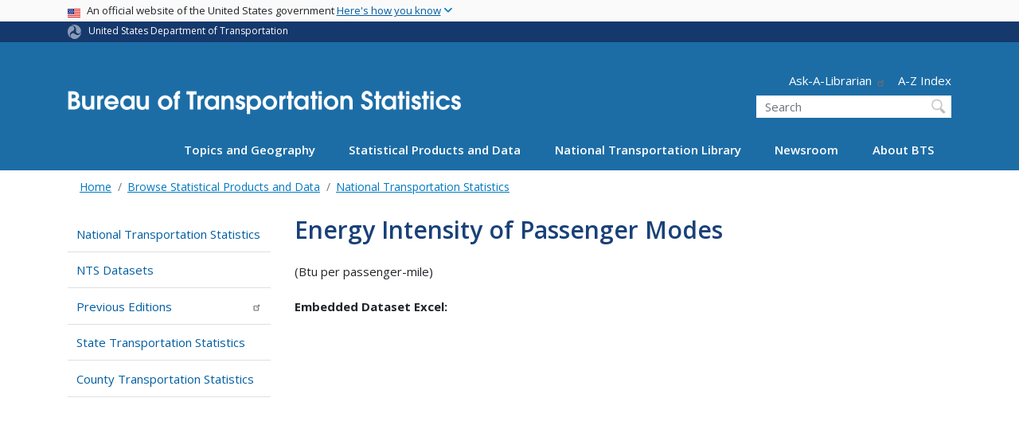

--- FILE ---
content_type: text/html; charset=UTF-8
request_url: https://www.bts.gov/content/energy-intensity-passenger-modes
body_size: 15693
content:
<!DOCTYPE html>
<html lang="en" dir="ltr" prefix="og: https://ogp.me/ns#" class="is-ultimenu is-ultimobile">
  <head>
    <meta charset="utf-8" />
<script async src="https://www.googletagmanager.com/gtag/js?id=UA-18660041-1"></script>
<script>window.dataLayer = window.dataLayer || [];function gtag(){dataLayer.push(arguments)};gtag("js", new Date());gtag("set", "developer_id.dMDhkMT", true);gtag("config", "UA-18660041-1", {"groups":"default","anonymize_ip":true,"page_placeholder":"PLACEHOLDER_page_path"});gtag("config", "G-TS9639848Y", {"groups":"default","page_placeholder":"PLACEHOLDER_page_location"});//gtag('config', 'G-G4Y2DGXG7K');</script>
<script>(function(w,d,s,l,i){w[l]=w[l]||[];w[l].push({'gtm.start':
new Date().getTime(),event:'gtm.js'});var f=d.getElementsByTagName(s)[0],
j=d.createElement(s),dl=l!='dataLayer'?'&amp;l='+l:'';j.async=true;j.src=
'https://www.googletagmanager.com/gtm.js?id='+i+dl;f.parentNode.insertBefore(j,f);
})(window,document,'script','dataLayer','GTM-NX5ZB78W');
</script>
<meta name="description" content="KEY: Btu = British thermal unit; N = data do not exist; U = data are not available." />
<link rel="canonical" href="https://www.bts.gov/content/energy-intensity-passenger-modes" />
<meta name="twitter:card" content="summary_large_image" />
<meta name="twitter:description" content="KEY: Btu = British thermal unit; N = data do not exist; U = data are not available." />
<meta name="twitter:site" content="@USDOT" />
<meta name="twitter:title" content="Energy Intensity of Passenger Modes" />
<meta name="twitter:creator" content="@USDOT" />
<meta name="twitter:image" content="https://www.bts.gov/themes/custom/dot_cms/images/seal_dot.png" />
<meta name="Generator" content="Drupal 10 (https://www.drupal.org)" />
<meta name="MobileOptimized" content="width" />
<meta name="HandheldFriendly" content="true" />
<meta name="viewport" content="width=device-width, initial-scale=1, shrink-to-fit=no" />
<meta http-equiv="x-ua-compatible" content="ie=edge" />
<link rel="icon" href="/themes/custom/dot_cms/favicon_dot.png" type="image/png" />
</head-placeholder>
    <title>Energy Intensity of Passenger Modes | Bureau of Transportation Statistics</title>
    <link rel="stylesheet" media="all" href="/sites/bts.dot.gov/files/css/css_v4EClvRrjM2-0MtJCnSXM-b4wP8kHjiQszkO3U2nrG4.css?delta=0&amp;language=en&amp;theme=bts&amp;include=[base64]" />
<link rel="stylesheet" media="all" href="/sites/bts.dot.gov/files/css/css_es--FCsU02C4CWgRCSxOUUl_5y1lxL1GdTKjVHxjtxY.css?delta=1&amp;language=en&amp;theme=bts&amp;include=[base64]" />
<link rel="stylesheet" media="all" href="//fonts.googleapis.com/css?family=Open+Sans:300,400,600,700,800" />
<link rel="stylesheet" media="all" href="https://use.fontawesome.com/releases/v6.5.1/css/all.css" crossorigin="anonymous" integrity="sha512-DTOQO9RWCH3ppGqcWaEA1BIZOC6xxalwEsw9c2QQeAIftl+Vegovlnee1c9QX4TctnWMn13TZye+giMm8e2LwA==" />
<link rel="stylesheet" media="all" href="/sites/bts.dot.gov/files/css/css_N6m4w1H8mBkgD09hewxVMGGYK9pECrIdK7_26hmPnPI.css?delta=4&amp;language=en&amp;theme=bts&amp;include=[base64]" />
<link rel="stylesheet" media="all" href="//fonts.googleapis.com/css2?family=Open+Sans:wght@300;400;500;600;700&amp;display=swap" />
<link rel="stylesheet" media="all" href="//fonts.googleapis.com/css2?family=Raleway:ital,wght@0,400;0,500;0,600;0,700;1,400;1,500;1,600;1,700&amp;display=swap" />
<link rel="stylesheet" media="all" href="//fonts.googleapis.com/css2?family=Source+Sans+3:ital,wght@0,200..900;1,200..900&amp;display=swap" />
<link rel="stylesheet" media="all" href="//fonts.googleapis.com/css2?family=Source+Sans+Pro:ital,wght@0,300;0,400;0,600;0,700;1,300;1,400;1,600;1,700&amp;display=swap" />
</css-placeholder>
    <script type="application/json" data-drupal-selector="drupal-settings-json">{"path":{"baseUrl":"\/","pathPrefix":"","currentPath":"node\/206251","currentPathIsAdmin":false,"isFront":false,"currentLanguage":"en"},"pluralDelimiter":"\u0003","suppressDeprecationErrors":true,"google_analytics":{"account":"UA-18660041-1","trackOutbound":true,"trackMailto":true,"trackDownload":true,"trackDownloadExtensions":"7z|aac|arc|arj|asf|asx|avi|bin|csv|doc(x|m)?|dot(x|m)?|exe|flv|gif|gz|gzip|hqx|jar|jpe?g|js|mp(2|3|4|e?g)|mov(ie)?|msi|msp|pdf|phps|png|ppt(x|m)?|pot(x|m)?|pps(x|m)?|ppam|sld(x|m)?|thmx|qtm?|ra(m|r)?|sea|sit|tar|tgz|torrent|txt|wav|wma|wmv|wpd|xls(x|m|b)?|xlt(x|m)|xlam|xml|z|zip"},"data":{"extlink":{"extTarget":true,"extTargetAppendNewWindowDisplay":true,"extTargetAppendNewWindowLabel":"(opens in a new window)","extTargetNoOverride":false,"extNofollow":false,"extTitleNoOverride":false,"extNoreferrer":false,"extFollowNoOverride":false,"extClass":"ext","extLabel":"(link is external)","extImgClass":false,"extSubdomains":true,"extExclude":"(.\\gov)|(.\\mil)|(addthis.com)|(usmma.edu)|(medium.com)|(facebook.com)|(twitter.com)|(flickr.com)|(linkedin.com)|(youtube.com)|(instagram.com)|(medium.com)|(greatlakes-seaway.com)|(afloatjobs.vet)","extInclude":"","extCssExclude":"","extCssInclude":"","extCssExplicit":"","extAlert":false,"extAlertText":"This link will take you to an external web site. We are not responsible for their content.","extHideIcons":false,"mailtoClass":"mailto","telClass":"","mailtoLabel":"(link sends email)","telLabel":"(link is a phone number)","extUseFontAwesome":false,"extIconPlacement":"append","extPreventOrphan":false,"extFaLinkClasses":"fa fa-external-link","extFaMailtoClasses":"fa fa-envelope-o","extAdditionalLinkClasses":"","extAdditionalMailtoClasses":"","extAdditionalTelClasses":"","extFaTelClasses":"fa fa-phone","allowedDomains":[],"extExcludeNoreferrer":""}},"collapsiblock":{"active_pages":false,"slide_speed":200,"cookie_lifetime":null,"switcher_enabled":null,"switcher_class":null},"user":{"uid":0,"permissionsHash":"f485c69ef675f216feae99c233cb9a4d82683609b82dbeb876f313a51c353af3"}}</script>
<script src="/sites/bts.dot.gov/files/js/js_Hn0znZaXb4NTOJoJzEl45NhD0BcrS9eIoXis-Yfo1tY.js?scope=header&amp;delta=0&amp;language=en&amp;theme=bts&amp;include=eJxdjlEOwyAMQy9Ex5FQgAixugSRILW3H9q6n_4lz7bsaOoLJBI2tQu1FZcEoK41QtLukwx2fHZqOdwKBwL8j21_tjy24rvPY3bC635dESlYiUa4rKbV9gDukEx4juhzlGV60xn6kMSqMryNWgqP8BWd2uonSONgfHSQsfoo-doSSNVNWD24Tf8_Pg9TXYg"></script>
</js-placeholder>
    <!-- DAP Implementation -->
    <script async type="text/javascript" id="_fed_an_ua_tag" src="https://dap.digitalgov.gov/Universal-Federated-Analytics-Min.js?agency=DOT&subagency=BTS&yt=true"></script>
  </head>
  <body class="layout-no-sidebars page-node-206251 path-content-energy-intensity-passenger-modes path-node node--type-simple-dataset">
  <noscript>Please enable JavaScript to use this site.</noscript>
    <a href="#main" class="visually-hidden focusable skip-link">
      Skip to main content
    </a>
    <noscript><iframe src="https://www.googletagmanager.com/ns.html?id=GTM-NX5ZB78W" height="0" width="0" style="display:none;visibility:hidden;"></iframe>
</noscript>
      <div class="dialog-off-canvas-main-canvas" data-off-canvas-main-canvas>
    <div id="page-wrapper" class="page-wrapper">
  <div id="page" class="page">

     <section class="usa-banner">
  <h1 class="sr-only">USA Banner</h1>
  <div class="usa-banner-inner container">
    <div class="row">
      <div class="usa-accordion col" id="accordion">
        <header class="usa-banner-header" id="headingOne">
          <div aria-controls="collapseOne" aria-expanded="false" class="collapsed small row" data-target="#collapseOne" data-toggle="collapse" role="complementary">
            <div class="usa-banner-guidance-gov usa-width-one-full col-sm d-flex">
              <div class="usa-media_block-icon">
                <img class="usa-banner-flag" src="/themes/custom/dot_cms/images/assets/us_flag_small.svg" alt="U.S. flag">
              </div>
              <div class="usa-media_block-body">
                <p>An official website of the United States government <button class="usa-accordion-button usa-banner-button"><span class="usa-banner-button-text">Here's how you know</span></button></p>
              </div>
            </div>
          </div>
        </header>
        <div class="usa-banner-content container">
          <div aria-labelledby="headingOne" class="collapse row" data-parent="#accordion" id="collapseOne">
            <div class="usa-banner-guidance-gov usa-width-one-half col-sm d-flex">
              <div class="usa-media_block-icon">
                <img class="usa-banner-icon" src="/themes/custom/dot_cms/images/assets/icon-dot-gov.svg" alt="Official US Government Icon">
              </div>
              <div class="usa-media_block-body">
                <p><small><strong>Official websites use .gov</strong><br>A <strong>.gov</strong> website belongs to an official government organization in the United States.</small></p>
              </div>
            </div>
            <div class="usa-banner-guidance-ssl usa-width-one-half col-sm d-flex">
              <div class="usa-media_block-icon">
                <img class="usa-banner-icon" src="/themes/custom/dot_cms/images/assets/icon-https.svg" alt="Secure Site Icon">
              </div>
              <div class="usa-media_block-body">
                <p><small><strong>Secure .gov websites use HTTPS</strong><br>
                  A <strong>lock</strong> ( <span class="icon-lock"><svg xmlns="http://www.w3.org/2000/svg" width="52" height="64" viewBox="0 0 52 64" class="usa-banner__lock-image" role="img" aria-labelledby="banner-lock-title banner-lock-description"><title id="banner-lock-title">Lock</title><desc id="banner-lock-description">A locked padlock</desc><path fill="#000000" fill-rule="evenodd" d="M26 0c10.493 0 19 8.507 19 19v9h3a4 4 0 0 1 4 4v28a4 4 0 0 1-4 4H4a4 4 0 0 1-4-4V32a4 4 0 0 1 4-4h3v-9C7 8.507 15.507 0 26 0zm0 8c-5.979 0-10.843 4.77-10.996 10.712L15 19v9h22v-9c0-6.075-4.925-11-11-11z"></path></svg></span> ) or <strong>https://</strong> means you’ve safely connected to the .gov website. Share sensitive information only on official, secure websites.
                </small></p>
              </div>
            </div>
          </div>
        </div>
      </div>
    </div>
  </div>
</section>
 
    <div class="region region-site-notification">
    
    <div class="block block--site-notification block--emergency block-views block-views-blocksite-notification-block-notification-emergency w-100 clearfix">
    


  </div>
  
          <div class="block block--site-notification block--warning block-views block-views-blocksite-notification-block-notification-warning w-100 clearfix">
      


    </div>
  
  </div>

 <style>
.dot-ribbon {
	background: #15396c;
	color: white;
	height: 1.75rem;
	display: flex;
	align-items: center;
	font-size: .8rem;
	position: relative;
	z-index: 100;
}
.dot-ribbon svg {
	width: 17px;
	opacity: .5;
	margin-right: 6px;
}
.dot-ribbon a:link,
.dot-ribbon a:hover,
.dot-ribbon a:visited,
.dot-ribbon a:active {
	color: white;
}
</style>
<div class="dot-ribbon">
	<div class="container">
		<svg xmlns="http://www.w3.org/2000/svg" viewBox="0 0 35.82 37.1" role="img" >
			<title>U.S. Department of Transportation</title>
			<desc>U.S. Department of Transportation Icon</desc>
			<defs><style>.cls-1{fill:#FFFFFF !important;}</style></defs><title>United States Department of Transportation</title><g id="Layer_2" data-name="Layer 2"><g id="Layer_1-2" data-name="Layer 1"><path class="cls-1" d="M4.46,6.35a8.38,8.38,0,0,1,8.15-2.94c2.71.55,4.26,2.77,4.78,5.43a6.31,6.31,0,0,1-2.75,6.79c-3.68,2.1-8,3.74-8.86,8.5A13.42,13.42,0,0,0,8.47,34.4C3.81,31.8,1.13,26.6.25,21.23A18,18,0,0,1,4.46,6.35"/><path class="cls-1" d="M14.41,36.71A8.65,8.65,0,0,1,7.85,30.9a6.51,6.51,0,0,1,2.13-7,5.85,5.85,0,0,1,7.05-1c3.61,2.23,7.17,5.31,11.56,3.64A12.82,12.82,0,0,0,35.81,19C36,24.49,33,29.5,29,33a16.57,16.57,0,0,1-14.55,3.72"/><path class="cls-1" d="M34.73,12.39a9.12,9.12,0,0,1-1.53,8.8c-1.79,2.17-4.42,2.47-6.91,1.63A6.18,6.18,0,0,1,21.92,17c0-4.35.81-9.1-2.8-12.17A12.51,12.51,0,0,0,9.05,2.33c4.47-2.92,10.27-2.89,15.22-1A17.36,17.36,0,0,1,34.73,12.39"/></g></g>
		</svg>
		<a href="https://www.transportation.gov">United States Department of Transportation</a>
</div>
</div>

 <header id="header" class="header site-header site-masthead bg-primary" role="banner" aria-label="Site header">
  <div class="container">
    <div class="row">
              <nav class="navbar navbar-dark navbar-expand-lg" id="navbar-main">
                <a href="/" title="Home" rel="home" class="navbar-brand bts-brand mx-0 mt-lg-5">
              <img src="/themes/custom/bts/logo_bts.svg" alt="Home" class="img-fluid" />
            
    </a>
    

                  <button class="navbar-toggler navbar-toggler-right" type="button" data-toggle="collapse" data-target="#CollapsingNavbar" aria-controls="CollapsingNavbar" aria-expanded="false" aria-label="Toggle navigation"><span class="navbar-toggler-icon"></span></button>
                      <div class="form-inline navbar-form">
                <section class="region region-header-form">
      <nav aria-labelledby="block-header-utility-menu" id="block-header-utility" class="block block-menu navigation menu--utility">
            
  <h2  class="sr-only" id="block-header-utility-menu">Header - Utility</h2>
  

        
              <ul id="block-header-utility" block="block-header-utility" class="clearfix nav justify-content-end">
                    <li class="nav-item ml-3 my-2">
                <a href="http://transportation.libanswers.com/">Ask-A-Librarian</a>
              </li>
                <li class="nav-item ml-3 my-2">
                <a href="/A-Z-Index" data-drupal-link-system-path="node/224996">A-Z Index</a>
              </li>
        </ul>
  


  </nav>
<div id="block-custombtsheadersearch" class="block block-fixed-block-content block-fixed-block-contentcustom-bts-header-search">
  
    
      <div class="content">
      
            <div class="clearfix text-formatted field field--name-body field--type-text-with-summary field--label-hidden field__item"><div class="usasearch-search-block-form block block-usasearch block-usasearch-search-form-block" data-drupal-selector="usasearch-search-block-form" id="block-usasearch-form">
   <div class="search__wrapper">
      <form block="block-usasearch-form" action="https://search.usa.gov/search" method="GET" id="usasearch-search-block-form" accept-charset="UTF-8">
         <fieldset class="js-form-item js-form-type-search form-type-search js-form-item-query form-item-query form-no-label form-group" aria-labelledby="headerquery">
            <legend class="d-none">Search DOT</legend>
            <label for="query" class="sr-only">Search</label>
            <input id="query" title="Enter the terms you wish to search for." placeholder="Search" class="usagov-search-autocomplete form-search form-control ui-autocomplete-input" autocomplete="off" aria-autocomplete="list" aria-haspopup data-drupal-selector="edit-query" type="search" name="query" value size="60" maxlength="128">
         </fieldset>
         <input data-drupal-selector="edit-affiliate" type="hidden" name="affiliate" value="dot-bts" class="form-control">
         <input data-drupal-selector="edit-submit" type="submit" id="edit-submit" value="Search" class="button js-form-submit form-submit btn btn-primary form-control">
      </form>
   </div>
</div></div>
      
    </div>
  </div>

  </section>

            </div>
                    <div class="collapse navbar-collapse" id="CollapsingNavbar">
              <div id="block-ultimenu-main-navigation" class="block block-ultimenu block-ultimenu-blockultimenu-main">
  
    
      <div class="content">
      <ul id="ultimenu-main" data-ultimenu="main" class="ultimenu ultimenu--offcanvas is-ultihover is-ulticaret--triangle ultimenu--main ultimenu--htb ultimenu--horizontal"><li class="ultimenu__item uitem has-ultimenu"><a href="/explore-topics-and-geography" data-drupal-link-system-path="node/224296" class="ultimenu__link">Topics and Geography<span class="ultimenu__caret caret" aria-hidden="true"><i></i></span></a><section class="ultimenu__flyout is-htb d-lg-flex p-0">
              <section class="ultimenu__region region region--count-3 row region-ultimenu-main-topics-and-geography">
      <nav aria-labelledby="block-main-topics-1-menu" id="block-main-topics-1" class="block block-menu navigation menu--main--topics-1">
      
  <h2  id="block-main-topics-1-menu">Topics</h2>
  

        
              <ul block="block-main-topics-1" class="clearfix nav navbar-nav">
                    <li class="nav-item">
                          <a href="/explore-topics-and-geography/introduction-transportation-statistics" class="nav-link nav-link--explore-topics-and-geography-introduction-transportation-statistics" data-drupal-link-system-path="node/229016">Introduction to Transportation Statistics</a>
              </li>
                <li class="nav-item">
                          <a href="/topics/airlines-airports-and-aviation" class="nav-link nav-link--topics-airlines-airports-and-aviation" data-drupal-link-system-path="node/186">Airlines, Airports, and Aviation</a>
              </li>
                <li class="nav-item">
                          <a href="/topics/energy-and-environment" class="nav-link nav-link--topics-energy-and-environment" data-drupal-link-system-path="node/266">Energy and Environment</a>
              </li>
                <li class="nav-item">
                          <a href="/topics/freight-transportation" class="nav-link nav-link--topics-freight-transportation" data-drupal-link-system-path="node/316">Freight Transportation</a>
              </li>
                <li class="nav-item">
                          <a href="/topics/infrastructure" class="nav-link nav-link--topics-infrastructure" data-drupal-link-system-path="node/261">Infrastructure</a>
              </li>
                <li class="nav-item">
                          <a href="/topics/passenger-travel" class="nav-link nav-link--topics-passenger-travel" data-drupal-link-system-path="node/231">Passenger Travel</a>
              </li>
                <li class="nav-item">
                          <a href="/topics/transportation-safety" class="nav-link nav-link--topics-transportation-safety">Safety</a>
              </li>
                <li class="nav-item">
                          <a href="/statistical-policy" class="nav-link nav-link--statistical-policy" data-drupal-link-system-path="node/169991">Statistical Policies and Methods</a>
              </li>
                <li class="nav-item">
                          <a href="/topics/transportation-system-performance" class="nav-link nav-link--topics-transportation-system-performance" data-drupal-link-system-path="node/276">System Performance</a>
              </li>
                <li class="nav-item">
                          <a href="/topics/transportation-and-economy" class="nav-link nav-link--topics-transportation-and-economy" data-drupal-link-system-path="node/311">Transportation and the Economy</a>
              </li>
        </ul>
  


  </nav>
  <nav aria-labelledby="block-main-topics-2-menu" id="block-main-topics-2" class="block block-menu navigation menu--main--topics-2">
      
  <h2  id="block-main-topics-2-menu">Geography</h2>
  

        
              <ul block="block-main-topics-2" class="clearfix nav navbar-nav">
                    <li class="nav-item">
                          <a href="/maps" class="nav-link nav-link--maps" data-drupal-link-system-path="node/224311">Transportation Maps and Geospatial Data</a>
              </li>
                <li class="nav-item">
                          <a href="/product/geospatial-application-and-map-gallery" class="nav-link nav-link--product-geospatial-application-and-map-gallery" data-drupal-link-system-path="node/224276">Map Gallery</a>
              </li>
                <li class="nav-item">
                          <a href="/topics/international" class="nav-link nav-link--topics-international" data-drupal-link-system-path="node/241">International</a>
              </li>
                <li class="nav-item">
                          <a href="/topics/national" class="nav-link nav-link--topics-national" data-drupal-link-system-path="node/281">National</a>
              </li>
                <li class="nav-item">
                          <a href="/content/state-transportation-numbers" class="nav-link nav-link--content-state-transportation-numbers">By State</a>
              </li>
                <li class="nav-item">
                          <a href="/ctp" class="nav-link nav-link--ctp" data-drupal-link-system-path="node/199386">By County</a>
              </li>
                <li class="nav-item">
                          <a href="/congressionaldistricts" class="nav-link nav-link--congressionaldistricts" data-drupal-link-system-path="node/235416">Congressional District Transportation Profiles</a>
              </li>
        </ul>
  


  </nav>
  <nav aria-labelledby="block-main-topics-3-menu" id="block-main-topics-3" class="block block-menu navigation menu--main--topics-3">
      
  <h2  id="block-main-topics-3-menu">Modes</h2>
  

        
              <ul block="block-main-topics-3" class="clearfix nav navbar-nav">
                    <li class="nav-item">
                          <a href="/topics/airlines-and-airports" class="nav-link nav-link--topics-airlines-and-airports">Aviation</a>
              </li>
                <li class="nav-item">
                          <a href="/topics/highway" class="nav-link nav-link--topics-highway">Highway</a>
              </li>
                <li class="nav-item">
                          <a href="/topics/rail" class="nav-link nav-link--topics-rail">Rail</a>
              </li>
                <li class="nav-item">
                          <a href="/topics/maritime-and-inland-waterways" class="nav-link nav-link--topics-maritime-and-inland-waterways">Maritime and Inland Waterways</a>
              </li>
                <li class="nav-item">
                          <a href="/topics/pipelines" class="nav-link nav-link--topics-pipelines">Pipelines</a>
              </li>
                <li class="nav-item">
                          <a href="/topics/transit" class="nav-link nav-link--topics-transit" data-drupal-link-system-path="node/301">Transit</a>
              </li>
                <li class="nav-item">
                          <a href="/topics/bicycle-and-pedestrian" class="nav-link nav-link--topics-bicycle-and-pedestrian">Bicycles and Pedestrian</a>
              </li>
        </ul>
  


  </nav>

  </section>

          </section></li><li class="ultimenu__item uitem has-ultimenu"><a href="/browse-statistical-products-and-data" data-drupal-link-system-path="node/224301" class="ultimenu__link">Statistical Products and Data<span class="ultimenu__caret caret" aria-hidden="true"><i></i></span></a><section class="ultimenu__flyout is-htb d-lg-flex p-0">
              <section class="ultimenu__region region region--count-3 row region-ultimenu-main-statistical-products-and">
      <nav aria-labelledby="block-main-statistical-1-menu" id="block-main-statistical-1" class="block block-menu navigation menu--main--statistical-1">
            
  <h2  class="sr-only" id="block-main-statistical-1-menu">Main - Statistical 1</h2>
  

        
              <ul block="block-main-statistical-1" class="clearfix nav navbar-nav">
                    <li class="nav-item">
                          <a href="/information-gallery" class="nav-link nav-link--information-gallery" data-drupal-link-system-path="node/6">Information Gallery</a>
              </li>
                <li class="nav-item">
                          <a href="/browse-statistical-products-and-data/bts-publications/z-index" class="nav-link nav-link--browse-statistical-products-and-data-bts-publications-z-index">A-Z Index</a>
              </li>
                <li class="nav-item">
                          <a href="/airline-data-downloads" class="nav-link nav-link--airline-data-downloads" data-drupal-link-system-path="node/117081">Airline Information for Download</a>
              </li>
                <li class="nav-item">
                          <a href="/national-transportation-atlas-of-the-united-states" class="nav-link nav-link--national-transportation-atlas-of-the-united-states" data-drupal-link-system-path="node/243036">Atlas</a>
              </li>
                <li class="nav-item">
                          <a href="https://data.bts.gov/stories/s/jswi-2e7b" class="nav-link nav-link-https--databtsgov-stories-s-jswi-2e7b">Border Crossing Data</a>
              </li>
                <li class="nav-item">
                          <a href="/cfs" class="nav-link nav-link--cfs" data-drupal-link-system-path="node/238591">Commodity Flow Survey</a>
              </li>
                <li class="nav-item">
                          <a href="/congressionaldistricts" class="nav-link nav-link--congressionaldistricts" data-drupal-link-system-path="node/235416">Congressional District Transportation Profiles</a>
              </li>
                <li class="nav-item">
                          <a href="/ctp" class="nav-link nav-link--ctp" data-drupal-link-system-path="node/199386">County Transportation Profiles</a>
              </li>
                <li class="nav-item">
                          <a href="https://data.bts.gov/" class="nav-link nav-link-https--databtsgov-">Data Inventory</a>
              </li>
                <li class="nav-item">
                          <a href="/data-spotlights" class="nav-link nav-link--data-spotlights" data-drupal-link-system-path="node/121801">Data Spotlights</a>
              </li>
                <li class="nav-item">
                          <a href="/browse-statistical-products-and-data/surveys/evius/evius-electrical-vehicle-inventory-and-use" class="nav-link nav-link--browse-statistical-products-and-data-surveys-evius-evius-electrical-vehicle-inventory-and-use">Electric Vehicle Inventory and Use Survey (eVIUS)</a>
              </li>
                <li class="nav-item">
                          <a href="/faf" class="nav-link nav-link--faf" data-drupal-link-system-path="node/111386">Freight Analysis Framework</a>
              </li>
                <li class="nav-item">
                          <a href="/product/freight-facts-and-figures" class="nav-link nav-link--product-freight-facts-and-figures" data-drupal-link-system-path="node/76">Freight Facts and Figures</a>
              </li>
        </ul>
  


  </nav>
  <nav aria-labelledby="block-main-statistical-2-menu" id="block-main-statistical-2" class="block block-menu navigation menu--main--statistical-2">
            
  <h2  class="sr-only" id="block-main-statistical-2-menu">Main - Statistical 2</h2>
  

        
              <ul block="block-main-statistical-2" class="clearfix nav navbar-nav">
                    <li class="nav-item">
                          <a href="/flow" class="nav-link nav-link--flow" data-drupal-link-system-path="node/234506">Freight Logistics Optimization Works (FLOW)</a>
              </li>
                <li class="nav-item">
                          <a href="/product/geospatial-application-and-map-gallery" class="nav-link nav-link--product-geospatial-application-and-map-gallery" data-drupal-link-system-path="node/224276">GIS Applications</a>
              </li>
                <li class="nav-item">
                          <a href="/browse-statistical-products-and-data/statistical-products/intermodal-transportation-database" class="nav-link nav-link--browse-statistical-products-and-data-statistical-products-intermodal-transportation-database" data-drupal-link-system-path="node/22096">Intermodal Transportation Database</a>
              </li>
                <li class="nav-item">
                          <a href="/latch" class="nav-link nav-link--latch" data-drupal-link-system-path="node/10026">Local Area Transportation Characteristics (LATCH dataset)</a>
              </li>
                <li class="nav-item">
                          <a href="https://data.bts.gov/stories/s/m9eb-yevh" class="nav-link nav-link-https--databtsgov-stories-s-m9eb-yevh">Monthly Transportation Statistics</a>
              </li>
                <li class="nav-item">
                          <a href="/NCFO" class="nav-link nav-link--ncfo" data-drupal-link-system-path="node/117646">National Census of Ferry Operators</a>
              </li>
                <li class="nav-item">
                          <a href="/topics/national-transportation-statistics" class="nav-link nav-link--topics-national-transportation-statistics" data-drupal-link-system-path="node/326">National Transportation Statistics</a>
              </li>
                <li class="nav-item">
                          <a href="/geospatial/national-transportation-atlas-database" class="nav-link nav-link--geospatial-national-transportation-atlas-database">National Transportation Atlas Database</a>
              </li>
                <li class="nav-item">
                          <a href="/browse-statistical-products-and-data/statistical-products/national-transportation-data-archive" class="nav-link nav-link--browse-statistical-products-and-data-statistical-products-national-transportation-data-archive" data-drupal-link-system-path="node/117291">National Transportation Data Archives</a>
              </li>
                <li class="nav-item">
                          <a href="/osra" class="nav-link nav-link--osra" data-drupal-link-system-path="node/233951">Ocean Shipping Reform Act (OSRA)</a>
              </li>
                <li class="nav-item">
                          <a href="/pocketguide" class="nav-link nav-link--pocketguide" data-drupal-link-system-path="node/118881">Pocket Guide</a>
              </li>
                <li class="nav-item">
                          <a href="/ports" class="nav-link nav-link--ports" data-drupal-link-system-path="node/239846">Port Performance Freight Statistics</a>
              </li>
                <li class="nav-item">
                          <a href="/precursor-data" class="nav-link nav-link--precursor-data" data-drupal-link-system-path="node/238376">Precursor Safety Data Program</a>
              </li>
                <li class="nav-item">
                          <a href="/browse-statistical-products-and-data/preliminary-estimates/preliminary-estimates" class="nav-link nav-link--browse-statistical-products-and-data-preliminary-estimates-preliminary-estimates" data-drupal-link-system-path="node/238811">Preliminary Estimates</a>
              </li>
        </ul>
  


  </nav>
  <nav aria-labelledby="block-main-statistical-3-menu" id="block-main-statistical-3" class="block block-menu navigation menu--main--statistical-3">
            
  <h2  class="sr-only" id="block-main-statistical-3-menu">Main - Statistical 3</h2>
  

        
              <ul block="block-main-statistical-3" class="clearfix nav navbar-nav">
                    <li class="nav-item">
                          <a href="https://safeocs.gov/index.htm" class="nav-link nav-link-https--safeocsgov-indexhtm">SafeOCS</a>
              </li>
                <li class="nav-item">
                          <a href="/product/state-transportation-statistics" class="nav-link nav-link--product-state-transportation-statistics" data-drupal-link-system-path="node/91">State Transportation Statistics</a>
              </li>
                <li class="nav-item">
                          <a href="/freight-indicators" class="nav-link nav-link--freight-indicators" data-drupal-link-system-path="node/231491">Supply Chain Indicators</a>
              </li>
                <li class="nav-item">
                          <a href="/surveys/annual-tank-car-facility-survey/annual-tank-car-facility-survey-program" class="nav-link nav-link--surveys-annual-tank-car-facility-survey-annual-tank-car-facility-survey-program" data-drupal-link-system-path="node/120171">Tank Car Data</a>
              </li>
                <li class="nav-item">
                          <a href="/covid-19/week-in-transportation" class="nav-link nav-link--covid-19-week-in-transportation" data-drupal-link-system-path="node/229296">The Week in Transportation</a>
              </li>
                <li class="nav-item">
                          <a href="https://data.bts.gov/stories/s/kijm-95mr" class="nav-link nav-link-https--databtsgov-stories-s-kijm-95mr">TransBorder Freight Data</a>
              </li>
                <li class="nav-item">
                          <a href="https://data.bts.gov/stories/s/28tb-cpjy" class="nav-link nav-link-https--databtsgov-stories-s-28tb-cpjy">Transportation Economic Trends</a>
              </li>
                <li class="nav-item">
                          <a href="/tpfs" class="nav-link nav-link--tpfs" data-drupal-link-system-path="node/237426">Transportation Public Finance Statistics</a>
              </li>
                <li class="nav-item">
                          <a href="https://data.bts.gov/stories/s/Transportation-as-an-Economic-Indicator/9czv-tjte" class="nav-link nav-link-https--databtsgov-stories-s-transportation-as-an-economic-indicator-9czv-tjte">Transportation Services Index</a>
              </li>
                <li class="nav-item">
                          <a href="/tsar" class="nav-link nav-link--tsar" data-drupal-link-system-path="node/120771">Transportation Statistics Annual Reports</a>
              </li>
                <li class="nav-item">
                          <a href="/tvar" class="nav-link nav-link--tvar" data-drupal-link-system-path="node/238531">Transportation Vulnerability and Resilience (TVAR)</a>
              </li>
                <li class="nav-item">
                          <a href="/vius" class="nav-link nav-link--vius" data-drupal-link-system-path="node/226021">Vehicle Inventory and Use Survey (VIUS)</a>
              </li>
        </ul>
  


  </nav>

  </section>

          </section></li><li class="ultimenu__item uitem has-ultimenu"><a href="/ntl" data-drupal-link-system-path="node/229051" class="ultimenu__link">National Transportation Library<span class="ultimenu__caret caret" aria-hidden="true"><i></i></span></a><section class="ultimenu__flyout is-htb d-lg-flex p-0">
              <section class="ultimenu__region region region--count-1 row region-ultimenu-main-national-transportation">
      <nav aria-labelledby="block-main-library-menu" id="block-main-library" class="block block-menu navigation menu--main--library">
            
  <h2  class="sr-only" id="block-main-library-menu">Main - Library</h2>
  

        
              <ul block="block-main-library" class="clearfix nav navbar-nav">
                    <li class="nav-item">
                          <a href="https://rosap.ntl.bts.gov" class="nav-link nav-link-https--rosapntlbtsgov">Digital Repository (ROSA P)</a>
              </li>
                <li class="nav-item">
                          <a href="https://rosap.ntl.bts.gov/cbrowse?pid=dot%3A35533&amp;parentId=Dot%3A35533" class="nav-link nav-link-https--rosapntlbtsgov-cbrowsepiddot3a35533parentiddot3a35533">BTS Products in the NTL</a>
              </li>
                <li class="nav-item">
                          <a href="/national-transportation-library-ntl-archives" class="nav-link nav-link--national-transportation-library-ntl-archives" data-drupal-link-system-path="node/238176">Archives and U.S. DOT History</a>
              </li>
                <li class="nav-item">
                          <a href="/ntl/submitting-content" class="nav-link nav-link--ntl-submitting-content" data-drupal-link-system-path="node/118441">Submitting Content to the NTL</a>
              </li>
                <li class="nav-item">
                          <a href="https://transportation.libguides.com/NTLsubjects" class="nav-link nav-link-https--transportationlibguidescom-ntlsubjects">Research Tools</a>
              </li>
                <li class="nav-item">
                          <a href="https://transportation.libguides.com/ntkn" class="nav-link nav-link-https--transportationlibguidescom-ntkn">National Transportation Knowledge Network</a>
              </li>
                <li class="nav-item">
                          <a href="/ntl/public-access" class="nav-link nav-link--ntl-public-access" data-drupal-link-system-path="node/118861">Public Access</a>
              </li>
                <li class="nav-item">
                          <a href="https://fdd.bts.gov/freight-data-dictionary/" class="nav-link nav-link-https--fddbtsgov-freight-data-dictionary-">Freight Data Dictionary</a>
              </li>
                <li class="nav-item">
                          <a href="/ntl/policies" class="nav-link nav-link--ntl-policies" data-drupal-link-system-path="node/118466">NTL Policies</a>
              </li>
                <li class="nav-item">
                          <a href="/ntl/about" class="nav-link nav-link--ntl-about" data-drupal-link-system-path="node/118461">About the NTL</a>
              </li>
        </ul>
  


  </nav>

  </section>

          </section></li><li class="ultimenu__item uitem has-ultimenu"><a href="/newsroom" data-drupal-link-system-path="node/230276" class="ultimenu__link">Newsroom<span class="ultimenu__caret caret" aria-hidden="true"><i></i></span></a><section class="ultimenu__flyout is-htb d-lg-flex p-0">
              <section class="ultimenu__region region region--count-1 row region-ultimenu-main-newsroom">
      <nav aria-labelledby="block-main-newsroom-menu" id="block-main-newsroom" class="block block-menu navigation menu--main--newsroom">
            
  <h2  class="sr-only" id="block-main-newsroom-menu">Main - Newsroom</h2>
  

        
              <ul block="block-main-newsroom" class="clearfix nav navbar-nav">
                    <li class="nav-item">
                          <a href="/statistical-releases" class="nav-link nav-link--statistical-releases" data-drupal-link-system-path="statistical-releases">News and Statistical Releases</a>
              </li>
                <li class="nav-item">
                          <a href="/events" class="nav-link nav-link--events" data-drupal-link-system-path="events">Release Schedule</a>
              </li>
        </ul>
  


  </nav>

  </section>

          </section></li><li class="ultimenu__item uitem has-ultimenu"><a href="/learn-about-bts-and-our-work" data-drupal-link-system-path="node/224306" class="ultimenu__link">About BTS<span class="ultimenu__caret caret" aria-hidden="true"><i></i></span></a><section class="ultimenu__flyout is-htb d-lg-flex p-0">
              <section class="ultimenu__region region region--count-1 row region-ultimenu-main-about-bts">
      <nav aria-labelledby="block-main-about-menu" id="block-main-about" class="block block-menu navigation menu--main--about">
            
  <h2  class="sr-only" id="block-main-about-menu">Main - About</h2>
  

        
              <ul block="block-main-about" class="clearfix nav navbar-nav">
                    <li class="nav-item">
                          <a href="/about-BTS" class="nav-link nav-link--about-bts" data-drupal-link-system-path="node/239971">Overview</a>
              </li>
                <li class="nav-item">
                          <a href="/local-outreach" class="nav-link nav-link--local-outreach" data-drupal-link-system-path="node/232331">Local Outreach</a>
              </li>
                <li class="nav-item">
                          <a href="/jobs" class="nav-link nav-link--jobs" data-drupal-link-system-path="node/233181">Jobs and Internships</a>
              </li>
                <li class="nav-item">
                          <a href="/learn-about-bts-and-our-work/about-bts/legislative-mandates" class="nav-link nav-link--learn-about-bts-and-our-work-about-bts-legislative-mandates" data-drupal-link-system-path="node/29861">Legislative Mandates </a>
              </li>
                <li class="nav-item">
                          <a href="/learn-about-bts-and-our-work/bts-strategic-plan-0" class="nav-link nav-link--learn-about-bts-and-our-work-bts-strategic-plan-0" data-drupal-link-system-path="node/225096">BTS Strategic Plan</a>
              </li>
                <li class="nav-item">
                          <a href="/staff-directory" class="nav-link nav-link--staff-directory">Staff Directory</a>
              </li>
                <li class="nav-item">
                          <a href="/acts" class="nav-link nav-link--acts" data-drupal-link-system-path="node/28751">Advisory Council on Transportation Statistics </a>
              </li>
                <li class="nav-item">
                          <a href="/learn-about-bts-and-our-work/about-bts/port-performance-working-group" class="nav-link nav-link--learn-about-bts-and-our-work-about-bts-port-performance-working-group" data-drupal-link-system-path="node/29306">Port Performance Working Group </a>
              </li>
                <li class="nav-item">
                          <a href="/learn-about-bts-and-our-work/history-bts" class="nav-link nav-link--learn-about-bts-and-our-work-history-bts" data-drupal-link-system-path="node/30416">History of BTS</a>
              </li>
                <li class="nav-item">
                          <a href="/learn-about-bts-and-our-work/acronyms-and-terms-guide" class="nav-link nav-link--learn-about-bts-and-our-work-acronyms-and-terms-guide" data-drupal-link-system-path="node/238291">Acronyms and Terms Guide</a>
              </li>
                <li class="nav-item">
                          <a href="https://www.youtube.com/@bureauoftransportationstat1034/videos" class="nav-link nav-link-https--wwwyoutubecom-bureauoftransportationstat1034-videos">BTS Videos</a>
              </li>
        </ul>
  


  </nav>

  </section>

          </section></li></ul><button data-ultimenu-button="#ultimenu-main" class="button button--ultimenu button--ultiburger" aria-label="Menu Main navigation (Desktop)"><span class="bars">Menu Main navigation (Desktop)</span></button>
    </div>
  </div>
<div id="block-ultimenu-mobile-navigation" class="block block-ultimenu block-ultimenu-blockultimenu-main">
  
    
      <div class="content">
      <ul id="ultimenu-main" data-ultimenu="main" class="ultimenu ultimenu--offcanvas is-ulticaret--triangle ultimenu--main ultimenu--htb ultimenu--horizontal"><li class="ultimenu__item uitem has-ultimenu"><a href="/explore-topics-and-geography" data-drupal-link-system-path="node/224296" class="ultimenu__link">Topics and Geography<span class="ultimenu__caret caret" aria-hidden="true"><i></i></span></a><section class="ultimenu__flyout is-htb d-lg-flex p-0">
              <section class="ultimenu__region region region--count-3 row region-ultimenu-main-topics-and-geography">
      <nav aria-labelledby="block-main-topics-1-menu" id="block-main-topics-1" class="block block-menu navigation menu--main--topics-1">
      
  <h2  id="block-main-topics-1-menu">Topics</h2>
  

        
              <ul block="block-main-topics-1" class="clearfix nav navbar-nav">
                    <li class="nav-item">
                          <a href="/explore-topics-and-geography/introduction-transportation-statistics" class="nav-link nav-link--explore-topics-and-geography-introduction-transportation-statistics" data-drupal-link-system-path="node/229016">Introduction to Transportation Statistics</a>
              </li>
                <li class="nav-item">
                          <a href="/topics/airlines-airports-and-aviation" class="nav-link nav-link--topics-airlines-airports-and-aviation" data-drupal-link-system-path="node/186">Airlines, Airports, and Aviation</a>
              </li>
                <li class="nav-item">
                          <a href="/topics/energy-and-environment" class="nav-link nav-link--topics-energy-and-environment" data-drupal-link-system-path="node/266">Energy and Environment</a>
              </li>
                <li class="nav-item">
                          <a href="/topics/freight-transportation" class="nav-link nav-link--topics-freight-transportation" data-drupal-link-system-path="node/316">Freight Transportation</a>
              </li>
                <li class="nav-item">
                          <a href="/topics/infrastructure" class="nav-link nav-link--topics-infrastructure" data-drupal-link-system-path="node/261">Infrastructure</a>
              </li>
                <li class="nav-item">
                          <a href="/topics/passenger-travel" class="nav-link nav-link--topics-passenger-travel" data-drupal-link-system-path="node/231">Passenger Travel</a>
              </li>
                <li class="nav-item">
                          <a href="/topics/transportation-safety" class="nav-link nav-link--topics-transportation-safety">Safety</a>
              </li>
                <li class="nav-item">
                          <a href="/statistical-policy" class="nav-link nav-link--statistical-policy" data-drupal-link-system-path="node/169991">Statistical Policies and Methods</a>
              </li>
                <li class="nav-item">
                          <a href="/topics/transportation-system-performance" class="nav-link nav-link--topics-transportation-system-performance" data-drupal-link-system-path="node/276">System Performance</a>
              </li>
                <li class="nav-item">
                          <a href="/topics/transportation-and-economy" class="nav-link nav-link--topics-transportation-and-economy" data-drupal-link-system-path="node/311">Transportation and the Economy</a>
              </li>
        </ul>
  


  </nav>
  <nav aria-labelledby="block-main-topics-2-menu" id="block-main-topics-2" class="block block-menu navigation menu--main--topics-2">
      
  <h2  id="block-main-topics-2-menu">Geography</h2>
  

        
              <ul block="block-main-topics-2" class="clearfix nav navbar-nav">
                    <li class="nav-item">
                          <a href="/maps" class="nav-link nav-link--maps" data-drupal-link-system-path="node/224311">Transportation Maps and Geospatial Data</a>
              </li>
                <li class="nav-item">
                          <a href="/product/geospatial-application-and-map-gallery" class="nav-link nav-link--product-geospatial-application-and-map-gallery" data-drupal-link-system-path="node/224276">Map Gallery</a>
              </li>
                <li class="nav-item">
                          <a href="/topics/international" class="nav-link nav-link--topics-international" data-drupal-link-system-path="node/241">International</a>
              </li>
                <li class="nav-item">
                          <a href="/topics/national" class="nav-link nav-link--topics-national" data-drupal-link-system-path="node/281">National</a>
              </li>
                <li class="nav-item">
                          <a href="/content/state-transportation-numbers" class="nav-link nav-link--content-state-transportation-numbers">By State</a>
              </li>
                <li class="nav-item">
                          <a href="/ctp" class="nav-link nav-link--ctp" data-drupal-link-system-path="node/199386">By County</a>
              </li>
                <li class="nav-item">
                          <a href="/congressionaldistricts" class="nav-link nav-link--congressionaldistricts" data-drupal-link-system-path="node/235416">Congressional District Transportation Profiles</a>
              </li>
        </ul>
  


  </nav>
  <nav aria-labelledby="block-main-topics-3-menu" id="block-main-topics-3" class="block block-menu navigation menu--main--topics-3">
      
  <h2  id="block-main-topics-3-menu">Modes</h2>
  

        
              <ul block="block-main-topics-3" class="clearfix nav navbar-nav">
                    <li class="nav-item">
                          <a href="/topics/airlines-and-airports" class="nav-link nav-link--topics-airlines-and-airports">Aviation</a>
              </li>
                <li class="nav-item">
                          <a href="/topics/highway" class="nav-link nav-link--topics-highway">Highway</a>
              </li>
                <li class="nav-item">
                          <a href="/topics/rail" class="nav-link nav-link--topics-rail">Rail</a>
              </li>
                <li class="nav-item">
                          <a href="/topics/maritime-and-inland-waterways" class="nav-link nav-link--topics-maritime-and-inland-waterways">Maritime and Inland Waterways</a>
              </li>
                <li class="nav-item">
                          <a href="/topics/pipelines" class="nav-link nav-link--topics-pipelines">Pipelines</a>
              </li>
                <li class="nav-item">
                          <a href="/topics/transit" class="nav-link nav-link--topics-transit" data-drupal-link-system-path="node/301">Transit</a>
              </li>
                <li class="nav-item">
                          <a href="/topics/bicycle-and-pedestrian" class="nav-link nav-link--topics-bicycle-and-pedestrian">Bicycles and Pedestrian</a>
              </li>
        </ul>
  


  </nav>

  </section>

          </section></li><li class="ultimenu__item uitem has-ultimenu"><a href="/browse-statistical-products-and-data" data-drupal-link-system-path="node/224301" class="ultimenu__link">Statistical Products and Data<span class="ultimenu__caret caret" aria-hidden="true"><i></i></span></a><section class="ultimenu__flyout is-htb d-lg-flex p-0">
              <section class="ultimenu__region region region--count-3 row region-ultimenu-main-statistical-products-and">
      <nav aria-labelledby="block-main-statistical-1-menu" id="block-main-statistical-1" class="block block-menu navigation menu--main--statistical-1">
            
  <h2  class="sr-only" id="block-main-statistical-1-menu">Main - Statistical 1</h2>
  

        
              <ul block="block-main-statistical-1" class="clearfix nav navbar-nav">
                    <li class="nav-item">
                          <a href="/information-gallery" class="nav-link nav-link--information-gallery" data-drupal-link-system-path="node/6">Information Gallery</a>
              </li>
                <li class="nav-item">
                          <a href="/browse-statistical-products-and-data/bts-publications/z-index" class="nav-link nav-link--browse-statistical-products-and-data-bts-publications-z-index">A-Z Index</a>
              </li>
                <li class="nav-item">
                          <a href="/airline-data-downloads" class="nav-link nav-link--airline-data-downloads" data-drupal-link-system-path="node/117081">Airline Information for Download</a>
              </li>
                <li class="nav-item">
                          <a href="/national-transportation-atlas-of-the-united-states" class="nav-link nav-link--national-transportation-atlas-of-the-united-states" data-drupal-link-system-path="node/243036">Atlas</a>
              </li>
                <li class="nav-item">
                          <a href="https://data.bts.gov/stories/s/jswi-2e7b" class="nav-link nav-link-https--databtsgov-stories-s-jswi-2e7b">Border Crossing Data</a>
              </li>
                <li class="nav-item">
                          <a href="/cfs" class="nav-link nav-link--cfs" data-drupal-link-system-path="node/238591">Commodity Flow Survey</a>
              </li>
                <li class="nav-item">
                          <a href="/congressionaldistricts" class="nav-link nav-link--congressionaldistricts" data-drupal-link-system-path="node/235416">Congressional District Transportation Profiles</a>
              </li>
                <li class="nav-item">
                          <a href="/ctp" class="nav-link nav-link--ctp" data-drupal-link-system-path="node/199386">County Transportation Profiles</a>
              </li>
                <li class="nav-item">
                          <a href="https://data.bts.gov/" class="nav-link nav-link-https--databtsgov-">Data Inventory</a>
              </li>
                <li class="nav-item">
                          <a href="/data-spotlights" class="nav-link nav-link--data-spotlights" data-drupal-link-system-path="node/121801">Data Spotlights</a>
              </li>
                <li class="nav-item">
                          <a href="/browse-statistical-products-and-data/surveys/evius/evius-electrical-vehicle-inventory-and-use" class="nav-link nav-link--browse-statistical-products-and-data-surveys-evius-evius-electrical-vehicle-inventory-and-use">Electric Vehicle Inventory and Use Survey (eVIUS)</a>
              </li>
                <li class="nav-item">
                          <a href="/faf" class="nav-link nav-link--faf" data-drupal-link-system-path="node/111386">Freight Analysis Framework</a>
              </li>
                <li class="nav-item">
                          <a href="/product/freight-facts-and-figures" class="nav-link nav-link--product-freight-facts-and-figures" data-drupal-link-system-path="node/76">Freight Facts and Figures</a>
              </li>
        </ul>
  


  </nav>
  <nav aria-labelledby="block-main-statistical-2-menu" id="block-main-statistical-2" class="block block-menu navigation menu--main--statistical-2">
            
  <h2  class="sr-only" id="block-main-statistical-2-menu">Main - Statistical 2</h2>
  

        
              <ul block="block-main-statistical-2" class="clearfix nav navbar-nav">
                    <li class="nav-item">
                          <a href="/flow" class="nav-link nav-link--flow" data-drupal-link-system-path="node/234506">Freight Logistics Optimization Works (FLOW)</a>
              </li>
                <li class="nav-item">
                          <a href="/product/geospatial-application-and-map-gallery" class="nav-link nav-link--product-geospatial-application-and-map-gallery" data-drupal-link-system-path="node/224276">GIS Applications</a>
              </li>
                <li class="nav-item">
                          <a href="/browse-statistical-products-and-data/statistical-products/intermodal-transportation-database" class="nav-link nav-link--browse-statistical-products-and-data-statistical-products-intermodal-transportation-database" data-drupal-link-system-path="node/22096">Intermodal Transportation Database</a>
              </li>
                <li class="nav-item">
                          <a href="/latch" class="nav-link nav-link--latch" data-drupal-link-system-path="node/10026">Local Area Transportation Characteristics (LATCH dataset)</a>
              </li>
                <li class="nav-item">
                          <a href="https://data.bts.gov/stories/s/m9eb-yevh" class="nav-link nav-link-https--databtsgov-stories-s-m9eb-yevh">Monthly Transportation Statistics</a>
              </li>
                <li class="nav-item">
                          <a href="/NCFO" class="nav-link nav-link--ncfo" data-drupal-link-system-path="node/117646">National Census of Ferry Operators</a>
              </li>
                <li class="nav-item">
                          <a href="/topics/national-transportation-statistics" class="nav-link nav-link--topics-national-transportation-statistics" data-drupal-link-system-path="node/326">National Transportation Statistics</a>
              </li>
                <li class="nav-item">
                          <a href="/geospatial/national-transportation-atlas-database" class="nav-link nav-link--geospatial-national-transportation-atlas-database">National Transportation Atlas Database</a>
              </li>
                <li class="nav-item">
                          <a href="/browse-statistical-products-and-data/statistical-products/national-transportation-data-archive" class="nav-link nav-link--browse-statistical-products-and-data-statistical-products-national-transportation-data-archive" data-drupal-link-system-path="node/117291">National Transportation Data Archives</a>
              </li>
                <li class="nav-item">
                          <a href="/osra" class="nav-link nav-link--osra" data-drupal-link-system-path="node/233951">Ocean Shipping Reform Act (OSRA)</a>
              </li>
                <li class="nav-item">
                          <a href="/pocketguide" class="nav-link nav-link--pocketguide" data-drupal-link-system-path="node/118881">Pocket Guide</a>
              </li>
                <li class="nav-item">
                          <a href="/ports" class="nav-link nav-link--ports" data-drupal-link-system-path="node/239846">Port Performance Freight Statistics</a>
              </li>
                <li class="nav-item">
                          <a href="/precursor-data" class="nav-link nav-link--precursor-data" data-drupal-link-system-path="node/238376">Precursor Safety Data Program</a>
              </li>
                <li class="nav-item">
                          <a href="/browse-statistical-products-and-data/preliminary-estimates/preliminary-estimates" class="nav-link nav-link--browse-statistical-products-and-data-preliminary-estimates-preliminary-estimates" data-drupal-link-system-path="node/238811">Preliminary Estimates</a>
              </li>
        </ul>
  


  </nav>
  <nav aria-labelledby="block-main-statistical-3-menu" id="block-main-statistical-3" class="block block-menu navigation menu--main--statistical-3">
            
  <h2  class="sr-only" id="block-main-statistical-3-menu">Main - Statistical 3</h2>
  

        
              <ul block="block-main-statistical-3" class="clearfix nav navbar-nav">
                    <li class="nav-item">
                          <a href="https://safeocs.gov/index.htm" class="nav-link nav-link-https--safeocsgov-indexhtm">SafeOCS</a>
              </li>
                <li class="nav-item">
                          <a href="/product/state-transportation-statistics" class="nav-link nav-link--product-state-transportation-statistics" data-drupal-link-system-path="node/91">State Transportation Statistics</a>
              </li>
                <li class="nav-item">
                          <a href="/freight-indicators" class="nav-link nav-link--freight-indicators" data-drupal-link-system-path="node/231491">Supply Chain Indicators</a>
              </li>
                <li class="nav-item">
                          <a href="/surveys/annual-tank-car-facility-survey/annual-tank-car-facility-survey-program" class="nav-link nav-link--surveys-annual-tank-car-facility-survey-annual-tank-car-facility-survey-program" data-drupal-link-system-path="node/120171">Tank Car Data</a>
              </li>
                <li class="nav-item">
                          <a href="/covid-19/week-in-transportation" class="nav-link nav-link--covid-19-week-in-transportation" data-drupal-link-system-path="node/229296">The Week in Transportation</a>
              </li>
                <li class="nav-item">
                          <a href="https://data.bts.gov/stories/s/kijm-95mr" class="nav-link nav-link-https--databtsgov-stories-s-kijm-95mr">TransBorder Freight Data</a>
              </li>
                <li class="nav-item">
                          <a href="https://data.bts.gov/stories/s/28tb-cpjy" class="nav-link nav-link-https--databtsgov-stories-s-28tb-cpjy">Transportation Economic Trends</a>
              </li>
                <li class="nav-item">
                          <a href="/tpfs" class="nav-link nav-link--tpfs" data-drupal-link-system-path="node/237426">Transportation Public Finance Statistics</a>
              </li>
                <li class="nav-item">
                          <a href="https://data.bts.gov/stories/s/Transportation-as-an-Economic-Indicator/9czv-tjte" class="nav-link nav-link-https--databtsgov-stories-s-transportation-as-an-economic-indicator-9czv-tjte">Transportation Services Index</a>
              </li>
                <li class="nav-item">
                          <a href="/tsar" class="nav-link nav-link--tsar" data-drupal-link-system-path="node/120771">Transportation Statistics Annual Reports</a>
              </li>
                <li class="nav-item">
                          <a href="/tvar" class="nav-link nav-link--tvar" data-drupal-link-system-path="node/238531">Transportation Vulnerability and Resilience (TVAR)</a>
              </li>
                <li class="nav-item">
                          <a href="/vius" class="nav-link nav-link--vius" data-drupal-link-system-path="node/226021">Vehicle Inventory and Use Survey (VIUS)</a>
              </li>
        </ul>
  


  </nav>

  </section>

          </section></li><li class="ultimenu__item uitem has-ultimenu"><a href="/ntl" data-drupal-link-system-path="node/229051" class="ultimenu__link">National Transportation Library<span class="ultimenu__caret caret" aria-hidden="true"><i></i></span></a><section class="ultimenu__flyout is-htb d-lg-flex p-0">
              <section class="ultimenu__region region region--count-1 row region-ultimenu-main-national-transportation">
      <nav aria-labelledby="block-main-library-menu" id="block-main-library" class="block block-menu navigation menu--main--library">
            
  <h2  class="sr-only" id="block-main-library-menu">Main - Library</h2>
  

        
              <ul block="block-main-library" class="clearfix nav navbar-nav">
                    <li class="nav-item">
                          <a href="https://rosap.ntl.bts.gov" class="nav-link nav-link-https--rosapntlbtsgov">Digital Repository (ROSA P)</a>
              </li>
                <li class="nav-item">
                          <a href="https://rosap.ntl.bts.gov/cbrowse?pid=dot%3A35533&amp;parentId=Dot%3A35533" class="nav-link nav-link-https--rosapntlbtsgov-cbrowsepiddot3a35533parentiddot3a35533">BTS Products in the NTL</a>
              </li>
                <li class="nav-item">
                          <a href="/national-transportation-library-ntl-archives" class="nav-link nav-link--national-transportation-library-ntl-archives" data-drupal-link-system-path="node/238176">Archives and U.S. DOT History</a>
              </li>
                <li class="nav-item">
                          <a href="/ntl/submitting-content" class="nav-link nav-link--ntl-submitting-content" data-drupal-link-system-path="node/118441">Submitting Content to the NTL</a>
              </li>
                <li class="nav-item">
                          <a href="https://transportation.libguides.com/NTLsubjects" class="nav-link nav-link-https--transportationlibguidescom-ntlsubjects">Research Tools</a>
              </li>
                <li class="nav-item">
                          <a href="https://transportation.libguides.com/ntkn" class="nav-link nav-link-https--transportationlibguidescom-ntkn">National Transportation Knowledge Network</a>
              </li>
                <li class="nav-item">
                          <a href="/ntl/public-access" class="nav-link nav-link--ntl-public-access" data-drupal-link-system-path="node/118861">Public Access</a>
              </li>
                <li class="nav-item">
                          <a href="https://fdd.bts.gov/freight-data-dictionary/" class="nav-link nav-link-https--fddbtsgov-freight-data-dictionary-">Freight Data Dictionary</a>
              </li>
                <li class="nav-item">
                          <a href="/ntl/policies" class="nav-link nav-link--ntl-policies" data-drupal-link-system-path="node/118466">NTL Policies</a>
              </li>
                <li class="nav-item">
                          <a href="/ntl/about" class="nav-link nav-link--ntl-about" data-drupal-link-system-path="node/118461">About the NTL</a>
              </li>
        </ul>
  


  </nav>

  </section>

          </section></li><li class="ultimenu__item uitem has-ultimenu"><a href="/newsroom" data-drupal-link-system-path="node/230276" class="ultimenu__link">Newsroom<span class="ultimenu__caret caret" aria-hidden="true"><i></i></span></a><section class="ultimenu__flyout is-htb d-lg-flex p-0">
              <section class="ultimenu__region region region--count-1 row region-ultimenu-main-newsroom">
      <nav aria-labelledby="block-main-newsroom-menu" id="block-main-newsroom" class="block block-menu navigation menu--main--newsroom">
            
  <h2  class="sr-only" id="block-main-newsroom-menu">Main - Newsroom</h2>
  

        
              <ul block="block-main-newsroom" class="clearfix nav navbar-nav">
                    <li class="nav-item">
                          <a href="/statistical-releases" class="nav-link nav-link--statistical-releases" data-drupal-link-system-path="statistical-releases">News and Statistical Releases</a>
              </li>
                <li class="nav-item">
                          <a href="/events" class="nav-link nav-link--events" data-drupal-link-system-path="events">Release Schedule</a>
              </li>
        </ul>
  


  </nav>

  </section>

          </section></li><li class="ultimenu__item uitem has-ultimenu"><a href="/learn-about-bts-and-our-work" data-drupal-link-system-path="node/224306" class="ultimenu__link">About BTS<span class="ultimenu__caret caret" aria-hidden="true"><i></i></span></a><section class="ultimenu__flyout is-htb d-lg-flex p-0">
              <section class="ultimenu__region region region--count-1 row region-ultimenu-main-about-bts">
      <nav aria-labelledby="block-main-about-menu" id="block-main-about" class="block block-menu navigation menu--main--about">
            
  <h2  class="sr-only" id="block-main-about-menu">Main - About</h2>
  

        
              <ul block="block-main-about" class="clearfix nav navbar-nav">
                    <li class="nav-item">
                          <a href="/about-BTS" class="nav-link nav-link--about-bts" data-drupal-link-system-path="node/239971">Overview</a>
              </li>
                <li class="nav-item">
                          <a href="/local-outreach" class="nav-link nav-link--local-outreach" data-drupal-link-system-path="node/232331">Local Outreach</a>
              </li>
                <li class="nav-item">
                          <a href="/jobs" class="nav-link nav-link--jobs" data-drupal-link-system-path="node/233181">Jobs and Internships</a>
              </li>
                <li class="nav-item">
                          <a href="/learn-about-bts-and-our-work/about-bts/legislative-mandates" class="nav-link nav-link--learn-about-bts-and-our-work-about-bts-legislative-mandates" data-drupal-link-system-path="node/29861">Legislative Mandates </a>
              </li>
                <li class="nav-item">
                          <a href="/learn-about-bts-and-our-work/bts-strategic-plan-0" class="nav-link nav-link--learn-about-bts-and-our-work-bts-strategic-plan-0" data-drupal-link-system-path="node/225096">BTS Strategic Plan</a>
              </li>
                <li class="nav-item">
                          <a href="/staff-directory" class="nav-link nav-link--staff-directory">Staff Directory</a>
              </li>
                <li class="nav-item">
                          <a href="/acts" class="nav-link nav-link--acts" data-drupal-link-system-path="node/28751">Advisory Council on Transportation Statistics </a>
              </li>
                <li class="nav-item">
                          <a href="/learn-about-bts-and-our-work/about-bts/port-performance-working-group" class="nav-link nav-link--learn-about-bts-and-our-work-about-bts-port-performance-working-group" data-drupal-link-system-path="node/29306">Port Performance Working Group </a>
              </li>
                <li class="nav-item">
                          <a href="/learn-about-bts-and-our-work/history-bts" class="nav-link nav-link--learn-about-bts-and-our-work-history-bts" data-drupal-link-system-path="node/30416">History of BTS</a>
              </li>
                <li class="nav-item">
                          <a href="/learn-about-bts-and-our-work/acronyms-and-terms-guide" class="nav-link nav-link--learn-about-bts-and-our-work-acronyms-and-terms-guide" data-drupal-link-system-path="node/238291">Acronyms and Terms Guide</a>
              </li>
                <li class="nav-item">
                          <a href="https://www.youtube.com/@bureauoftransportationstat1034/videos" class="nav-link nav-link-https--wwwyoutubecom-bureauoftransportationstat1034-videos">BTS Videos</a>
              </li>
        </ul>
  


  </nav>

  </section>

          </section></li></ul><button data-ultimenu-button="#ultimenu-main" class="button button--ultimenu button--ultiburger" aria-label="Menu Main navigation (Mobile)"><span class="bars">Menu Main navigation (Mobile)</span></button>
    </div>
  </div>


          </div>
                      </nav>
          </div><!-- row -->
  </div><!-- container -->
  <!--BEGIN QUALTRICS WEBSITE FEEDBACK SNIPPET-->
  <script type='text/javascript'>
    (function(){var g=function(e,h,f,g){
    this.get=function(a){for(var a=a+"=",c=document.cookie.split(";"),b=0,e=c.length;b<e;b++){for(var d=c[b];" "==d.charAt(0);)d=d.substring(1,d.length);if(0==d.indexOf(a))return d.substring(a.length,d.length)}return null};
    this.set=function(a,c){var b="",b=new Date;b.setTime(b.getTime()+6048E5);b="; expires="+b.toGMTString();document.cookie=a+"="+c+b+"; path=/; "};
    this.check=function(){var a=this.get(f);if(a)a=a.split(":");else if(100!=e)"v"==h&&(e=Math.random()>=e/100?0:100),a=[h,e,0],this.set(f,a.join(":"));else return!0;var c=a[1];if(100==c)return!0;switch(a[0]){case "v":return!1;case "r":return c=a[2]%Math.floor(100/c),a[2]++,this.set(f,a.join(":")),!c}return!0};
    this.go=function(){if(this.check()){var a=document.createElement("script");a.type="text/javascript";a.src=g;document.body&&document.body.appendChild(a)}};
    this.start=function(){var t=this;"complete"!==document.readyState?window.addEventListener?window.addEventListener("load",function(){t.go()},!1):window.attachEvent&&window.attachEvent("onload",function(){t.go()}):t.go()};};
  try{(new g(100,"r","QSI_S_ZN_5zoA3vXq9g9IftP","https://zn5zoa3vxq9g9iftp-dotocio.gov1.siteintercept.qualtrics.com/SIE/?Q_ZID=ZN_5zoA3vXq9g9IftP")).start()}catch(i){}})();
  </script><div id='ZN_5zoA3vXq9g9IftP'><!--DO NOT REMOVE-CONTENTS PLACED HERE--></div>
  <!--END WEBSITE FEEDBACK SNIPPET-->

</header>

    <main id="main" class="main" role="main" aria-label="Site main">

              <div class="container">
            <div id="block-breadcrumbs" class="block block-system block-system-breadcrumb-block">
  
    
      <div class="content">
      

  <nav role="navigation" aria-label="breadcrumb">
    <ol class="breadcrumb">
                  <li class="breadcrumb-item">
          <a href="/">Home</a>
        </li>
                        <li class="breadcrumb-item">
          <a href="/browse-statistical-products-and-data">Browse Statistical Products and Data</a>
        </li>
                        <li class="breadcrumb-item">
          <a href="/topics/national-transportation-statistics">National Transportation Statistics</a>
        </li>
              </ol>
  </nav>

    </div>
  </div>


        </div>
      
      
      
      
      <div id="main-wrapper" class="layout-main-wrapper clearfix">
                  <div id="main" class="container">

            <div class="row row-offcanvas row-offcanvas-left clearfix">

                              <!-- Sidebar First Region -->
                <div class="sidebar col-xs-12 col-sm-12 col-md-3 col-lg-3 col-xl-3 order-first">
                  <aside class="sidebar_first section" role="complementary">
                    
  <aside id="dot-region-view-mode--simple_dataset" class="dot-region-view-mode dot-region-view-mode--simple_dataset sidebar_first section" role="complementary">
    <!-- Editorial Category Menu Starts -->
          <div id="sidenav" class="sidenav">
        <h1 class="sidenav-header text-white" id="nav-header">In This Section</h1>
        <nav class="wrapper__sidenav dot_left_nav" role="navigation" aria-labelledby="nav-header">
          
            <div class="field field--name-field-editorial-category field--type-entity-reference field--label-hidden field__item">

            <div class="field field--name-field-left-nav-menu field--type-entity-reference field--label-hidden field__item">
              <ul class="clearfix nav">
                    <li class="nav-item">
                <a href="/topics/national-transportation-statistics" class="nav-link" data-drupal-link-system-path="node/326">National Transportation Statistics</a>
              </li>
                <li class="nav-item">
                <a href="/product/national-transportation-statistics" class="nav-link" data-drupal-link-system-path="node/46">NTS Datasets</a>
              </li>
                <li class="nav-item">
                <a href="https://doi.org/10.21949/1503663" class="nav-link">Previous Editions</a>
              </li>
                <li class="nav-item">
                <a href="/product/state-transportation-statistics" class="nav-link" data-drupal-link-system-path="node/91">State Transportation Statistics</a>
              </li>
                <li class="nav-item">
                <a href="/ctp" class="nav-link" data-drupal-link-system-path="node/199386">County Transportation Statistics</a>
              </li>
        </ul>
  

</div>
      
</div>
      
        </nav>
      </div>
      <!-- Editorial Category Menu Ends -->
   <div id="sidecontent" class="sidecontent">
     <!-- Related Content Starts -->
     <div class="wrapper__related_links">
     
        
        
        
        
        
              </div>
      <!-- Related Content Ends -->
      <!-- Contact Info Block Starts -->
            <!-- Contact Info Block Ends -->
    </div>
  </aside>


                  </aside>
                </div>
                <!-- Main Content Region -->
                <div class="col-xs-12 col-sm-12 col-md-9 col-lg-9 col-xl-9"  class="main-content col order-last" id="content" role="main">
                  <section class="section pb-5">
                    <a id="main-content" tabindex="-1"></a>
                      <div data-drupal-messages-fallback class="hidden"></div><div id="block-mainpagecontent" class="block block-system block-system-main-block">
  
    
      <div class="content">
      

<article data-history-node-id="206251" class="node node--type-simple-dataset node--view-mode-full content__core clearfix">
  <div class="node__content mt-0 clearfix">

    

    
      <h1 class="page__title node__title mt-0"><span class="field field--name-title field--type-string field--label-hidden">Energy Intensity of Passenger Modes</span>
</h1>
    

    
    
    <div class="node__content mt-0 clearfix">

              <div class="node__field clearfix my-4">
          <p class="mb-0">(Btu per passenger-mile)</p>
        </div>
      
      
      
              <div class="node__field clearfix my-4">
          <p class="mb-2"><strong>Embedded Dataset Excel:</strong></p>
          <div class="iframe-holder">
            <p><iframe frameborder="0" height="346" scrolling="no" src="https://view.officeapps.live.com/op/embed.aspx?src=https://www.bts.gov/sites/bts.dot.gov/files/2025-05/table_04_20_052825.xlsx&amp;wdAllowInteractivity=False&amp;wdDownloadButton=True&amp;ActiveCell=A1" width="802"></iframe></p>

          </div>
        </div>
      
              <div class="node__field clearfix my-4">
          <p class="mb-0"><strong>Dataset Excel:</strong></p>
            
<span class="file file--mime-application-vnd-openxmlformats-officedocument-spreadsheetml-sheet file--x-office-spreadsheet"> <a href="/sites/bts.dot.gov/files/2025-05/table_04_20_052825.xlsx" type="application/vnd.openxmlformats-officedocument.spreadsheetml.sheet">table_04_20_052825.xlsx</a> (105.74 KB)</span>

        </div>
      


      
        <div class="d-flex download_links clearfix my-4">

          
          
        </div>

      
              <div class="node__field clearfix my-4">
          <p class="mb-0"><strong>Notes:</strong></p>
          <p>To calculate total Btu, multiply fuel consumed (see tables 4-21, 4-22, 4-24, 4-26) by 135,000 Btu/gallon for air carrier; 125,000 Btu/gallon for Light duty vehicle, short wheel base, Light duty vehicle, long wheel base, and Motorcycle; 138,700 Btu/gallon for Transit motor bus and Amtrak diesel consumption; and 3,412 Btu/KwH for Amtrak electric consumption.</p>

<p><em>Amtrak </em>passenger-miles data for 2000 and earlier years are for fiscal years; and are not be comparable with 2001 and later years which is reported in calendar year.</p>

<p><em>Transit motor bus</em> data for 1996 and later years are obtained from the National Transit Database and cannot be compared with data for earlier years.</p>
        </div>
      
              <div class="node__field clearfix my-4">
          <p class="mb-0"><strong>Description:</strong></p>
          <p><strong>KEY:</strong> Btu = British thermal unit; N = data do not exist; U = data are not available.</p>

<p><sup>a</sup> Data from 2007 were calculated using a new methodology developed by FHWA. Data for these years are based on new categories and are not comparable to previous years. The new category <em>Light duty vehicle, short wheel base</em> replaces the old category Passenger car and includes passenger cars, light trucks, vans and sport utility vehicles with a wheelbase (WB) equal to or less than 121 inches. The new category <em>Light duty vehicle, long wheel base</em> replaces Other 2-axle, 4-tire vehicle and includes large passenger cars, vans, pickup trucks, and sport/utility vehicles with wheelbases (WB) larger than 121 inches. This edition of 4-20 is not comparable to those before the 2019 edition.</p>

<p><sup>b</sup> U.S. Department of Transportation, Federal Highway Administration (FHWA), provides data separately for <em>Light duty vehicle, short wheel base</em> and <em>Motorcycle </em>in its annual Highway Statistics series. However, the 1995 summary report provides updated data for <em>Light duty vehicle, short wheel base</em> and <em>Motorcycle</em> combined. <em>Light duty vehicle, short wheel base </em>figures in this table were computed by U.S. Department of Transportation, Bureau of Transportation Statistics, by subtracting the most current motorcycle figures from the aggregate <em>Light duty vehicle, short wheel base </em>and <em>Motorcycle </em>figures.</p>

<p><sup>c </sup>1960-65, <em>Motorcycle </em>data are included in <em>Light duty vehicle, short wheel base</em> (previously Passenger car), and<em> Long duty vehicle, long wheel base</em> (previously Other 2-axle, 4-tire vehicle) data are included in <em>Single-unit 2-axle 6-tire or more Truck</em>.</p>

        </div>
      
              <div class="node__field clearfix my-4">
          <p class="mb-0"><strong>Source:</strong></p>
          <p><strong>Air:</strong></p>

<p><em>Passenger-miles:</em></p>

<p>1960-70: Air Transport Association, available at&nbsp;<a href="http://www.air-transport.org/">http://www.air-transport.org/</a>&nbsp;as of July 31, 2002.</p>

<p>1975-2023: U.S. Department of Transportation, Bureau of Transportation Statistics,<em>&nbsp;T1: U.S. Air Carrier Traffic and Capacity Summary by Service Class</em>, available at&nbsp;<a href="http://www.transtats.bts.gov/">http://www.transtats.bts.gov/</a>&nbsp;as of Oct. 10, 2024.</p>

<p><em>Fuel consumed:</em></p>

<p>U.S. Department of Transportation, Bureau of Transportation Statistics, Office of Airline Information,&nbsp;<em>Airline Fuel Cost and Consumption</em>, available at&nbsp;<a href="http://www.transtats.bts.gov/fuel.asp">http://www.transtats.bts.gov/fuel.asp</a>&nbsp;as of Oct. 10, 2024.</p>

<p><strong>Highway:</strong></p>

<p>1960-94: U.S. Department of Transportation, Federal Highway Administration,<em>&nbsp;Highway Statistics Summary to 1995,</em>&nbsp;table VM-201A, available at&nbsp;<a href="http://www.fhwa.dot.gov/policyinformation/statistics.cfm">http://www.fhwa.dot.gov/policyinformation/statistics.cfm</a>&nbsp;as of Jan. 11, 2022.&nbsp;</p>

<p>1995-2023: U.S. Department of Transportation, Federal Highway Administration,&nbsp;<em>Highway Statistics</em>&nbsp;(Washington, DC: Annual Issues), table VM-1, available at&nbsp;<a href="http://www.fhwa.dot.gov/policyinformation/statistics.cfm">http://www.fhwa.dot.gov/policyinformation/statistics.cfm</a>&nbsp;as of May 21, 2025.</p>

<p><strong>Transit motor bus:</strong></p>

<p>1960-95: American Public Transportation Association,&nbsp;<em>2010 Public Transportation Fact Book Appendix A: Historical Tables&nbsp;</em>(Washington, DC: Annual Issues), tables 2, 6, 30, 32&nbsp; and similar tables in earlier editions, available at&nbsp;<a href="http://www.apta.com/resources/statistics/Pages/transitstats.aspx">http://www.apta.com/resources/statistics/Pages/transitstats.aspx</a>&nbsp;as of Aug 23, 2010.</p>

<p>1996-2014:&nbsp; U.S. Department of Transportation, Federal Transit Administration,&nbsp;<em>National Transit Database</em>, tables 17, 19, and similar tables in earlier editions, available at&nbsp;<a href="https://www.transit.dot.gov/ntd/ntd-data">https://www.transit.dot.gov/ntd/ntd-data</a>&nbsp;as of Apr. 13, 2016.</p>

<p>2015-23: U.S. Department of Transportation, Federal Transit Administration,<em>&nbsp;National Transit Database</em>, Annual Database Energy Consumption and Annual Database Service, available at&nbsp;<a href="https://www.transit.dot.gov/ntd/ntd-data">https://www.transit.dot.gov/ntd/ntd-data</a>&nbsp;as of Oct. 10, 2024.</p>

<p><strong>Amtrak:</strong></p>

<p>1975-2001: Amtrak., State and Local Affairs Department, personal communication.</p>

<p>2001-23: Amtrak, personal communications, Jan. 7, 2010, Jul. 26, 2011, Apr. 24, 2012, June 9, 2014, Sept. 11, 2015, Jun. 21, 2016, Aug. 8, 2017, May 30, 2019, Aug. 31, 2020, Aug. 19, 2021, Sep. 22, 2022, Jul. 26, 2023, and Jul. 16, 2024.</p>
        </div>
      
      

      
<div class="mb-3">
  <div class="field__label">Publications:</div>


  <div>
          <div class="field__item">  <div>
          
            
            <span class="publication_link"><a href="/product/national-transportation-statistics">National Transportation Statistics</a></span>
      

      
            <span class="publication_table">Table</span>
      
            <span class="publication_chapter">4-20</span>
      
      </div>
</div>
      </div>

</div>


      
    </div>

    
    <aside class="subcontent section w-100 clearfix" role="complementary">
      <!-- This block where the sidecontent is located @media (max-width:800px) -->
    </aside>

  </div>
</article>

    </div>
  </div>


                  </section>
                </div>
              
              
              
              <!-- Sub Content Region -->
                          </div>
          </div>
              </div>

      
          </main>

     <footer class="site-footer">
      <div class="container">
              <div class="site-footer__top">
            <section class="region region-footer-left">
    <div id="block-footer-contact-info" class="block block-fixed-block-content block-fixed-block-contentfooter-contact-info">
  
    
      <div class="content">
      
            <div class="clearfix text-formatted field field--name-body field--type-text-with-summary field--label-hidden field__item"><p>U.S. DEPARTMENT OF TRANSPORTATION</p>

<p><strong>Bureau of Transportation Statistics</strong></p>

<p>1200 NEW JERSEY AVENUE, SE</p>

<p>WASHINGTON, DC 20590</p>

<p>800-853-1351</p>
</div>
      
    </div>
  </div>

  </section>

            <section class="region region-footer-right">
    <div id="block-bts-footer-social" class="block block-fixed-block-content block-fixed-block-contentbts-footer-social">
  
    
      <div class="content">
      
            <div class="clearfix text-formatted field field--name-body field--type-text-with-summary field--label-hidden field__item"><p><a class="subscribe-button" href="https://public.govdelivery.com/accounts/USDOT/subscriber/new?category_id=USDOT_C17">Subscribe to email updates</a></p>

<ul class="footer-social">
	<li><a href="https://twitter.com/bts_usdot"><span class="fontawesome-icon-inline"><i class="fa-brands fa-x-twitter"></i></span></a></li>
	<li><a href="https://www.linkedin.com/company/bureau-of-transportation-statistics-bts"><span class="fontawesome-icon-inline"><i class="fa-brands fa-linkedin-in"></i></span></a></li>
	<li><a href="https://www.instagram.com/bts_usdot"><span class="fontawesome-icon-inline"><i class="fa-brands fa-instagram"></i></span></a></li>
	<li><a href="https://www.youtube.com/@bureauoftransportationstat1034/videos"><span class="fontawesome-icon-inline"><i class="fa-brands fa-youtube"></i></span></a></li>
	<li><a href="https://public.govdelivery.com/accounts/USDOT/subscriber/new?category_id=USDOT_C17"><span class="fontawesome-icon-inline"><i class="fa-solid fa-envelope"></i></span></a></li>
</ul>
</div>
      
    </div>
  </div>

  </section>

        </div>
                    <div class="site-footer__bottom">
            <section class="region region-footer-first">
      <nav aria-labelledby="block-newfooternav1-menu" id="block-newfooternav1" class="block block-menu navigation menu--new-footer-nav-1">
      
  <h2  id="block-newfooternav1-menu">About</h2>
  

        
              <ul block="block-newfooternav1" class="clearfix nav">
                    <li class="nav-item">
                <a href="/about-BTS" class="nav-link nav-link--about-bts" data-drupal-link-system-path="node/239971">About BTS</a>
              </li>
                <li class="nav-item">
                <a href="/learn-about-bts-and-our-work/contact-us" class="nav-link nav-link--learn-about-bts-and-our-work-contact-us" data-drupal-link-system-path="node/117496">Contact Us</a>
              </li>
                <li class="nav-item">
                <a href="https://transportation.libanswers.com/" class="nav-link nav-link-https--transportationlibanswerscom-">FAQs</a>
              </li>
                <li class="nav-item">
                <a href="/jobs" class="nav-link nav-link--jobs" data-drupal-link-system-path="node/233181">Jobs and Internships</a>
              </li>
                <li class="nav-item">
                <a href="https://www.transportation.gov/administrations/research-and-technology" class="nav-link nav-link-https--wwwtransportationgov-administrations-research-and-technology">DOT Research and Technology (OST-R)</a>
              </li>
        </ul>
  


  </nav>

  </section>

            <section class="region region-footer-second">
      <nav aria-labelledby="block-newfooternav2-menu" id="block-newfooternav2" class="block block-menu navigation menu--new-footer-nav-2">
      
  <h2  id="block-newfooternav2-menu">Resources</h2>
  

        
              <ul block="block-newfooternav2" class="clearfix nav">
                    <li class="nav-item">
                <a href="https://transportation.libanswers.com/form.php?queue_id=1810" class="nav-link nav-link-https--transportationlibanswerscom-formphpqueue-id1810">Ask a Librarian</a>
              </li>
                <li class="nav-item">
                <a href="https://data.bts.gov/" class="nav-link nav-link-https--databtsgov-">BTS Open Data Catalog</a>
              </li>
                <li class="nav-item">
                <a href="https://ntl.bts.gov/" class="nav-link nav-link-https--ntlbtsgov-">National Transportation Library</a>
              </li>
                <li class="nav-item">
                <a href="https://www.transtats.bts.gov/ONTIME/" class="nav-link nav-link-https--wwwtranstatsbtsgov-ontime-">Search for On-Time Flight Data</a>
              </li>
                <li class="nav-item">
                <a href="/learn-about-bts-and-our-work/acronyms-and-terms-guide" class="nav-link nav-link--learn-about-bts-and-our-work-acronyms-and-terms-guide" data-drupal-link-system-path="node/238291">Acronyms and Terms Guide</a>
              </li>
        </ul>
  


  </nav>

  </section>

            <section class="region region-footer-third">
      <nav aria-labelledby="block-newfooternav3-menu" id="block-newfooternav3" class="block block-menu navigation menu--new-footer-nav-3">
      
  <h2  id="block-newfooternav3-menu">Policies, Rights and Legal</h2>
  

        
              <ul block="block-newfooternav3" class="clearfix nav">
                    <li class="nav-item">
                <a href="https://www.transportation.gov/about" class="nav-link nav-link-https--wwwtransportationgov-about">About DOT</a>
              </li>
                <li class="nav-item">
                <a href="https://www.transportation.gov/budget/dot-budget-and-performance" class="nav-link nav-link-https--wwwtransportationgov-budget-dot-budget-and-performance">Budget and Performance</a>
              </li>
                <li class="nav-item">
                <a href="https://www.civilrights.dot.gov/" class="nav-link nav-link-https--wwwcivilrightsdotgov-">Civil Rights</a>
              </li>
                <li class="nav-item">
                <a href="https://www.transportation.gov/mission/office-secretary/office-chief-information-officer/digital-accessibility-statement" class="nav-link nav-link-https--wwwtransportationgov-mission-office-secretary-office-chief-information-officer-digital-accessibility-statement">Digital Accessibility</a>
              </li>
                <li class="nav-item">
                <a href="https://www.transportation.gov/ethics" class="nav-link nav-link-https--wwwtransportationgov-ethics">Ethics</a>
              </li>
                <li class="nav-item">
                <a href="https://www.transportation.gov/foia" class="nav-link nav-link-https--wwwtransportationgov-foia">FOIA</a>
              </li>
                <li class="nav-item">
                <a href="https://www.transportation.gov/dot-information-dissemination-quality-guidelines" class="nav-link nav-link-https--wwwtransportationgov-dot-information-dissemination-quality-guidelines">Information Quality</a>
              </li>
                <li class="nav-item">
                <a href="https://www.civilrights.dot.gov/civil-rights-awareness-enforcement/employment-related/affirmative-employment/no-fear-act" class="nav-link nav-link-https--wwwcivilrightsdotgov-civil-rights-awareness-enforcement-employment-related-affirmative-employment-no-fear-act">No FEAR Act</a>
              </li>
                <li class="nav-item">
                <a href="https://www.oig.dot.gov/" class="nav-link nav-link-https--wwwoigdotgov-">Office of Inspector General</a>
              </li>
                <li class="nav-item">
                <a href="https://www.transportation.gov/dot-website-privacy-policy" class="nav-link nav-link-https--wwwtransportationgov-dot-website-privacy-policy">Privacy Policy</a>
              </li>
                <li class="nav-item">
                <a href="https://www.usa.gov/" class="nav-link nav-link-https--wwwusagov-">USA.gov</a>
              </li>
                <li class="nav-item">
                <a href="https://www.transportation.gov/web-policies" class="nav-link nav-link-https--wwwtransportationgov-web-policies">Web Policies and Notices</a>
              </li>
                <li class="nav-item">
                <a href="https://www.transportation.gov/web-standards" class="nav-link nav-link-https--wwwtransportationgov-web-standards">Web Standards</a>
              </li>
        </ul>
  


  </nav>

  </section>

          
          
        </div>
          </div>
  </footer>

  </div>
</div>

  </div>

    
  <script src="/sites/bts.dot.gov/files/js/js_3DnyIgZPc-m_R9O0DG7dfSffu0PXQ7DP0j2L9e3am30.js?scope=footer&amp;delta=0&amp;language=en&amp;theme=bts&amp;include=eJxdjlEOwyAMQy9Ex5FQgAixugSRILW3H9q6n_4lz7bsaOoLJBI2tQu1FZcEoK41QtLukwx2fHZqOdwKBwL8j21_tjy24rvPY3bC635dESlYiUa4rKbV9gDukEx4juhzlGV60xn6kMSqMryNWgqP8BWd2uonSONgfHSQsfoo-doSSNVNWD24Tf8_Pg9TXYg"></script>
<script src="/modules/contrib/collapsiblock/theme/dist/collapsiblock.js?t8r6sz" type="module"></script>
<script src="/sites/bts.dot.gov/files/js/js_HDEapbnEIhCTG0ljyn9SvKN5-0r8ohWSineUzf_Qsgc.js?scope=footer&amp;delta=2&amp;language=en&amp;theme=bts&amp;include=eJxdjlEOwyAMQy9Ex5FQgAixugSRILW3H9q6n_4lz7bsaOoLJBI2tQu1FZcEoK41QtLukwx2fHZqOdwKBwL8j21_tjy24rvPY3bC635dESlYiUa4rKbV9gDukEx4juhzlGV60xn6kMSqMryNWgqP8BWd2uonSONgfHSQsfoo-doSSNVNWD24Tf8_Pg9TXYg"></script>
<script src="/modules/contrib/purge_ajax_processor/js/trigger_purge.js?t8r6sz" defer async></script>
<script src="/sites/bts.dot.gov/files/js/js_92nBe7KhXZO8O9oGCIosgqAXxa09UL56p-l960fL1ZQ.js?scope=footer&amp;delta=4&amp;language=en&amp;theme=bts&amp;include=eJxdjlEOwyAMQy9Ex5FQgAixugSRILW3H9q6n_4lz7bsaOoLJBI2tQu1FZcEoK41QtLukwx2fHZqOdwKBwL8j21_tjy24rvPY3bC635dESlYiUa4rKbV9gDukEx4juhzlGV60xn6kMSqMryNWgqP8BWd2uonSONgfHSQsfoo-doSSNVNWD24Tf8_Pg9TXYg"></script>
</js-bottom-placeholder>
  </body>
</html>
